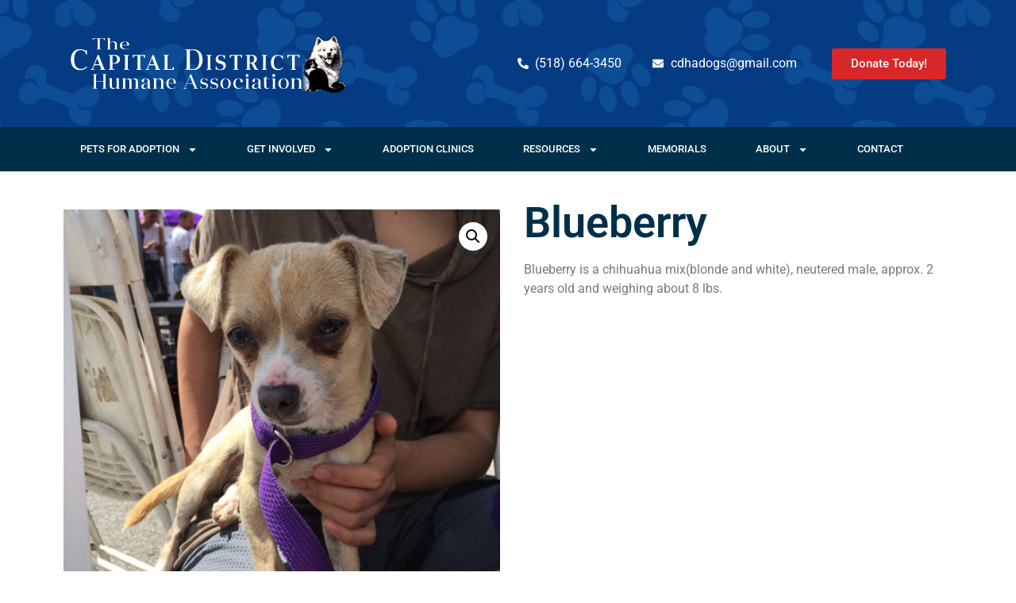

--- FILE ---
content_type: text/html; charset=UTF-8
request_url: https://cdha.net/pets/blueberry/
body_size: 15991
content:
<!doctype html><html lang="en-US"><head><meta charset="UTF-8"><meta name="viewport" content="width=device-width, initial-scale=1"><link rel="profile" href="https://gmpg.org/xfn/11"> <script>var et_site_url='https://cdha.net';var et_post_id='2844';function et_core_page_resource_fallback(a,b){"undefined"===typeof b&&(b=a.sheet.cssRules&&0===a.sheet.cssRules.length);b&&(a.onerror=null,a.onload=null,a.href?a.href=et_site_url+"/?et_core_page_resource="+a.id+et_post_id:a.src&&(a.src=et_site_url+"/?et_core_page_resource="+a.id+et_post_id))}</script><meta name='robots' content='index, follow, max-image-preview:large, max-snippet:-1, max-video-preview:-1' /><link media="all" href="https://cdha.net/wp-content/cache/autoptimize/css/autoptimize_0ecfb0508cfad814433710caa32557f5.css" rel="stylesheet"><link media="only screen and (max-width: 768px)" href="https://cdha.net/wp-content/cache/autoptimize/css/autoptimize_6fe211f8bb15af76999ce9135805d7af.css" rel="stylesheet"><title>Blueberry - Capital District Humane Association</title><link rel="canonical" href="https://cdha.net/pets/blueberry/" /><meta property="og:locale" content="en_US" /><meta property="og:type" content="article" /><meta property="og:title" content="Blueberry - Capital District Humane Association" /><meta property="og:description" content="Blueberry is a chihuahua mix, neutered male, approx. 2 years old and weighing about 8 lbs." /><meta property="og:url" content="https://cdha.net/pets/blueberry/" /><meta property="og:site_name" content="Capital District Humane Association" /><meta property="article:publisher" content="https://www.facebook.com/cdhadogs/" /><meta property="article:modified_time" content="2019-07-05T16:24:38+00:00" /><meta property="og:image" content="https://cdha.net/wp-content/uploads/2019/06/Blueberry_3443.jpg" /><meta property="og:image:width" content="1200" /><meta property="og:image:height" content="1200" /><meta property="og:image:type" content="image/jpeg" /><meta name="twitter:card" content="summary_large_image" /><meta name="twitter:site" content="@CDHAadoptdogs" /> <script type="application/ld+json" class="yoast-schema-graph">{"@context":"https://schema.org","@graph":[{"@type":"WebPage","@id":"https://cdha.net/pets/blueberry/","url":"https://cdha.net/pets/blueberry/","name":"Blueberry - Capital District Humane Association","isPartOf":{"@id":"https://cdha.net/#website"},"primaryImageOfPage":{"@id":"https://cdha.net/pets/blueberry/#primaryimage"},"image":{"@id":"https://cdha.net/pets/blueberry/#primaryimage"},"thumbnailUrl":"https://cdha.net/wp-content/uploads/2019/06/Blueberry_3443.jpg","datePublished":"2019-06-11T12:27:56+00:00","dateModified":"2019-07-05T16:24:38+00:00","breadcrumb":{"@id":"https://cdha.net/pets/blueberry/#breadcrumb"},"inLanguage":"en-US","potentialAction":[{"@type":"ReadAction","target":["https://cdha.net/pets/blueberry/"]}]},{"@type":"ImageObject","inLanguage":"en-US","@id":"https://cdha.net/pets/blueberry/#primaryimage","url":"https://cdha.net/wp-content/uploads/2019/06/Blueberry_3443.jpg","contentUrl":"https://cdha.net/wp-content/uploads/2019/06/Blueberry_3443.jpg","width":1200,"height":1200},{"@type":"BreadcrumbList","@id":"https://cdha.net/pets/blueberry/#breadcrumb","itemListElement":[{"@type":"ListItem","position":1,"name":"Home","item":"https://cdha.net/"},{"@type":"ListItem","position":2,"name":"Pets","item":"https://cdha.net/shop/"},{"@type":"ListItem","position":3,"name":"Blueberry"}]},{"@type":"WebSite","@id":"https://cdha.net/#website","url":"https://cdha.net/","name":"Capital District Humane Association","description":"For the Love of Animals","publisher":{"@id":"https://cdha.net/#organization"},"potentialAction":[{"@type":"SearchAction","target":{"@type":"EntryPoint","urlTemplate":"https://cdha.net/?s={search_term_string}"},"query-input":{"@type":"PropertyValueSpecification","valueRequired":true,"valueName":"search_term_string"}}],"inLanguage":"en-US"},{"@type":"Organization","@id":"https://cdha.net/#organization","name":"Capital District Humane Association","url":"https://cdha.net/","logo":{"@type":"ImageObject","inLanguage":"en-US","@id":"https://cdha.net/#/schema/logo/image/","url":"https://cdha.net/wp-content/uploads/2017/06/cdha-logo.jpg","contentUrl":"https://cdha.net/wp-content/uploads/2017/06/cdha-logo.jpg","width":218,"height":318,"caption":"Capital District Humane Association"},"image":{"@id":"https://cdha.net/#/schema/logo/image/"},"sameAs":["https://www.facebook.com/cdhadogs/","https://x.com/CDHAadoptdogs"]}]}</script> <link rel="alternate" type="application/rss+xml" title="Capital District Humane Association &raquo; Feed" href="https://cdha.net/feed/" /><link rel="alternate" type="application/rss+xml" title="Capital District Humane Association &raquo; Comments Feed" href="https://cdha.net/comments/feed/" /><link rel="alternate" type="text/calendar" title="Capital District Humane Association &raquo; iCal Feed" href="https://cdha.net/events/?ical=1" />  <script src="//www.googletagmanager.com/gtag/js?id=G-5G7KW4KHQ7"  data-cfasync="false" data-wpfc-render="false" async></script> <script data-cfasync="false" data-wpfc-render="false">var mi_version = '9.9.0';
				var mi_track_user = true;
				var mi_no_track_reason = '';
								var MonsterInsightsDefaultLocations = {"page_location":"https:\/\/cdha.net\/pets\/blueberry\/"};
								if ( typeof MonsterInsightsPrivacyGuardFilter === 'function' ) {
					var MonsterInsightsLocations = (typeof MonsterInsightsExcludeQuery === 'object') ? MonsterInsightsPrivacyGuardFilter( MonsterInsightsExcludeQuery ) : MonsterInsightsPrivacyGuardFilter( MonsterInsightsDefaultLocations );
				} else {
					var MonsterInsightsLocations = (typeof MonsterInsightsExcludeQuery === 'object') ? MonsterInsightsExcludeQuery : MonsterInsightsDefaultLocations;
				}

								var disableStrs = [
										'ga-disable-G-5G7KW4KHQ7',
									];

				/* Function to detect opted out users */
				function __gtagTrackerIsOptedOut() {
					for (var index = 0; index < disableStrs.length; index++) {
						if (document.cookie.indexOf(disableStrs[index] + '=true') > -1) {
							return true;
						}
					}

					return false;
				}

				/* Disable tracking if the opt-out cookie exists. */
				if (__gtagTrackerIsOptedOut()) {
					for (var index = 0; index < disableStrs.length; index++) {
						window[disableStrs[index]] = true;
					}
				}

				/* Opt-out function */
				function __gtagTrackerOptout() {
					for (var index = 0; index < disableStrs.length; index++) {
						document.cookie = disableStrs[index] + '=true; expires=Thu, 31 Dec 2099 23:59:59 UTC; path=/';
						window[disableStrs[index]] = true;
					}
				}

				if ('undefined' === typeof gaOptout) {
					function gaOptout() {
						__gtagTrackerOptout();
					}
				}
								window.dataLayer = window.dataLayer || [];

				window.MonsterInsightsDualTracker = {
					helpers: {},
					trackers: {},
				};
				if (mi_track_user) {
					function __gtagDataLayer() {
						dataLayer.push(arguments);
					}

					function __gtagTracker(type, name, parameters) {
						if (!parameters) {
							parameters = {};
						}

						if (parameters.send_to) {
							__gtagDataLayer.apply(null, arguments);
							return;
						}

						if (type === 'event') {
														parameters.send_to = monsterinsights_frontend.v4_id;
							var hookName = name;
							if (typeof parameters['event_category'] !== 'undefined') {
								hookName = parameters['event_category'] + ':' + name;
							}

							if (typeof MonsterInsightsDualTracker.trackers[hookName] !== 'undefined') {
								MonsterInsightsDualTracker.trackers[hookName](parameters);
							} else {
								__gtagDataLayer('event', name, parameters);
							}
							
						} else {
							__gtagDataLayer.apply(null, arguments);
						}
					}

					__gtagTracker('js', new Date());
					__gtagTracker('set', {
						'developer_id.dZGIzZG': true,
											});
					if ( MonsterInsightsLocations.page_location ) {
						__gtagTracker('set', MonsterInsightsLocations);
					}
										__gtagTracker('config', 'G-5G7KW4KHQ7', {"forceSSL":"true"} );
										window.gtag = __gtagTracker;										(function () {
						/* https://developers.google.com/analytics/devguides/collection/analyticsjs/ */
						/* ga and __gaTracker compatibility shim. */
						var noopfn = function () {
							return null;
						};
						var newtracker = function () {
							return new Tracker();
						};
						var Tracker = function () {
							return null;
						};
						var p = Tracker.prototype;
						p.get = noopfn;
						p.set = noopfn;
						p.send = function () {
							var args = Array.prototype.slice.call(arguments);
							args.unshift('send');
							__gaTracker.apply(null, args);
						};
						var __gaTracker = function () {
							var len = arguments.length;
							if (len === 0) {
								return;
							}
							var f = arguments[len - 1];
							if (typeof f !== 'object' || f === null || typeof f.hitCallback !== 'function') {
								if ('send' === arguments[0]) {
									var hitConverted, hitObject = false, action;
									if ('event' === arguments[1]) {
										if ('undefined' !== typeof arguments[3]) {
											hitObject = {
												'eventAction': arguments[3],
												'eventCategory': arguments[2],
												'eventLabel': arguments[4],
												'value': arguments[5] ? arguments[5] : 1,
											}
										}
									}
									if ('pageview' === arguments[1]) {
										if ('undefined' !== typeof arguments[2]) {
											hitObject = {
												'eventAction': 'page_view',
												'page_path': arguments[2],
											}
										}
									}
									if (typeof arguments[2] === 'object') {
										hitObject = arguments[2];
									}
									if (typeof arguments[5] === 'object') {
										Object.assign(hitObject, arguments[5]);
									}
									if ('undefined' !== typeof arguments[1].hitType) {
										hitObject = arguments[1];
										if ('pageview' === hitObject.hitType) {
											hitObject.eventAction = 'page_view';
										}
									}
									if (hitObject) {
										action = 'timing' === arguments[1].hitType ? 'timing_complete' : hitObject.eventAction;
										hitConverted = mapArgs(hitObject);
										__gtagTracker('event', action, hitConverted);
									}
								}
								return;
							}

							function mapArgs(args) {
								var arg, hit = {};
								var gaMap = {
									'eventCategory': 'event_category',
									'eventAction': 'event_action',
									'eventLabel': 'event_label',
									'eventValue': 'event_value',
									'nonInteraction': 'non_interaction',
									'timingCategory': 'event_category',
									'timingVar': 'name',
									'timingValue': 'value',
									'timingLabel': 'event_label',
									'page': 'page_path',
									'location': 'page_location',
									'title': 'page_title',
									'referrer' : 'page_referrer',
								};
								for (arg in args) {
																		if (!(!args.hasOwnProperty(arg) || !gaMap.hasOwnProperty(arg))) {
										hit[gaMap[arg]] = args[arg];
									} else {
										hit[arg] = args[arg];
									}
								}
								return hit;
							}

							try {
								f.hitCallback();
							} catch (ex) {
							}
						};
						__gaTracker.create = newtracker;
						__gaTracker.getByName = newtracker;
						__gaTracker.getAll = function () {
							return [];
						};
						__gaTracker.remove = noopfn;
						__gaTracker.loaded = true;
						window['__gaTracker'] = __gaTracker;
					})();
									} else {
										console.log("");
					(function () {
						function __gtagTracker() {
							return null;
						}

						window['__gtagTracker'] = __gtagTracker;
						window['gtag'] = __gtagTracker;
					})();
									}</script>  <script>window._wpemojiSettings = {"baseUrl":"https:\/\/s.w.org\/images\/core\/emoji\/15.0.3\/72x72\/","ext":".png","svgUrl":"https:\/\/s.w.org\/images\/core\/emoji\/15.0.3\/svg\/","svgExt":".svg","source":{"concatemoji":"https:\/\/cdha.net\/wp-includes\/js\/wp-emoji-release.min.js?ver=6.7.4"}};
/*! This file is auto-generated */
!function(i,n){var o,s,e;function c(e){try{var t={supportTests:e,timestamp:(new Date).valueOf()};sessionStorage.setItem(o,JSON.stringify(t))}catch(e){}}function p(e,t,n){e.clearRect(0,0,e.canvas.width,e.canvas.height),e.fillText(t,0,0);var t=new Uint32Array(e.getImageData(0,0,e.canvas.width,e.canvas.height).data),r=(e.clearRect(0,0,e.canvas.width,e.canvas.height),e.fillText(n,0,0),new Uint32Array(e.getImageData(0,0,e.canvas.width,e.canvas.height).data));return t.every(function(e,t){return e===r[t]})}function u(e,t,n){switch(t){case"flag":return n(e,"\ud83c\udff3\ufe0f\u200d\u26a7\ufe0f","\ud83c\udff3\ufe0f\u200b\u26a7\ufe0f")?!1:!n(e,"\ud83c\uddfa\ud83c\uddf3","\ud83c\uddfa\u200b\ud83c\uddf3")&&!n(e,"\ud83c\udff4\udb40\udc67\udb40\udc62\udb40\udc65\udb40\udc6e\udb40\udc67\udb40\udc7f","\ud83c\udff4\u200b\udb40\udc67\u200b\udb40\udc62\u200b\udb40\udc65\u200b\udb40\udc6e\u200b\udb40\udc67\u200b\udb40\udc7f");case"emoji":return!n(e,"\ud83d\udc26\u200d\u2b1b","\ud83d\udc26\u200b\u2b1b")}return!1}function f(e,t,n){var r="undefined"!=typeof WorkerGlobalScope&&self instanceof WorkerGlobalScope?new OffscreenCanvas(300,150):i.createElement("canvas"),a=r.getContext("2d",{willReadFrequently:!0}),o=(a.textBaseline="top",a.font="600 32px Arial",{});return e.forEach(function(e){o[e]=t(a,e,n)}),o}function t(e){var t=i.createElement("script");t.src=e,t.defer=!0,i.head.appendChild(t)}"undefined"!=typeof Promise&&(o="wpEmojiSettingsSupports",s=["flag","emoji"],n.supports={everything:!0,everythingExceptFlag:!0},e=new Promise(function(e){i.addEventListener("DOMContentLoaded",e,{once:!0})}),new Promise(function(t){var n=function(){try{var e=JSON.parse(sessionStorage.getItem(o));if("object"==typeof e&&"number"==typeof e.timestamp&&(new Date).valueOf()<e.timestamp+604800&&"object"==typeof e.supportTests)return e.supportTests}catch(e){}return null}();if(!n){if("undefined"!=typeof Worker&&"undefined"!=typeof OffscreenCanvas&&"undefined"!=typeof URL&&URL.createObjectURL&&"undefined"!=typeof Blob)try{var e="postMessage("+f.toString()+"("+[JSON.stringify(s),u.toString(),p.toString()].join(",")+"));",r=new Blob([e],{type:"text/javascript"}),a=new Worker(URL.createObjectURL(r),{name:"wpTestEmojiSupports"});return void(a.onmessage=function(e){c(n=e.data),a.terminate(),t(n)})}catch(e){}c(n=f(s,u,p))}t(n)}).then(function(e){for(var t in e)n.supports[t]=e[t],n.supports.everything=n.supports.everything&&n.supports[t],"flag"!==t&&(n.supports.everythingExceptFlag=n.supports.everythingExceptFlag&&n.supports[t]);n.supports.everythingExceptFlag=n.supports.everythingExceptFlag&&!n.supports.flag,n.DOMReady=!1,n.readyCallback=function(){n.DOMReady=!0}}).then(function(){return e}).then(function(){var e;n.supports.everything||(n.readyCallback(),(e=n.source||{}).concatemoji?t(e.concatemoji):e.wpemoji&&e.twemoji&&(t(e.twemoji),t(e.wpemoji)))}))}((window,document),window._wpemojiSettings);</script> <script data-cfasync="false" data-wpfc-render="false" id='monsterinsights-frontend-script-js-extra'>var monsterinsights_frontend = {"js_events_tracking":"true","download_extensions":"doc,pdf,ppt,zip,xls,docx,pptx,xlsx","inbound_paths":"[]","home_url":"https:\/\/cdha.net","hash_tracking":"false","v4_id":"G-5G7KW4KHQ7"};</script> <script src="https://cdha.net/wp-includes/js/jquery/jquery.min.js?ver=3.7.1" id="jquery-core-js"></script> <script id="wc-add-to-cart-js-extra">var wc_add_to_cart_params = {"ajax_url":"\/wp-admin\/admin-ajax.php","wc_ajax_url":"\/?wc-ajax=%%endpoint%%","i18n_view_cart":"View cart","cart_url":"https:\/\/cdha.net","is_cart":"","cart_redirect_after_add":"no"};</script> <script id="wc-single-product-js-extra">var wc_single_product_params = {"i18n_required_rating_text":"Please select a rating","i18n_rating_options":["1 of 5 stars","2 of 5 stars","3 of 5 stars","4 of 5 stars","5 of 5 stars"],"i18n_product_gallery_trigger_text":"View full-screen image gallery","review_rating_required":"yes","flexslider":{"rtl":false,"animation":"slide","smoothHeight":true,"directionNav":false,"controlNav":"thumbnails","slideshow":false,"animationSpeed":500,"animationLoop":false,"allowOneSlide":false},"zoom_enabled":"1","zoom_options":[],"photoswipe_enabled":"1","photoswipe_options":{"shareEl":false,"closeOnScroll":false,"history":false,"hideAnimationDuration":0,"showAnimationDuration":0},"flexslider_enabled":"1"};</script> <script id="woocommerce-js-extra">var woocommerce_params = {"ajax_url":"\/wp-admin\/admin-ajax.php","wc_ajax_url":"\/?wc-ajax=%%endpoint%%","i18n_password_show":"Show password","i18n_password_hide":"Hide password"};</script> <link rel="https://api.w.org/" href="https://cdha.net/wp-json/" /><link rel="alternate" title="JSON" type="application/json" href="https://cdha.net/wp-json/wp/v2/product/2844" /><link rel="EditURI" type="application/rsd+xml" title="RSD" href="https://cdha.net/xmlrpc.php?rsd" /><meta name="generator" content="WordPress 6.7.4" /><meta name="generator" content="WooCommerce 10.3.7" /><link rel='shortlink' href='https://cdha.net/?p=2844' /><link rel="alternate" title="oEmbed (JSON)" type="application/json+oembed" href="https://cdha.net/wp-json/oembed/1.0/embed?url=https%3A%2F%2Fcdha.net%2Fpets%2Fblueberry%2F" /><link rel="alternate" title="oEmbed (XML)" type="text/xml+oembed" href="https://cdha.net/wp-json/oembed/1.0/embed?url=https%3A%2F%2Fcdha.net%2Fpets%2Fblueberry%2F&#038;format=xml" /><meta name="tec-api-version" content="v1"><meta name="tec-api-origin" content="https://cdha.net"><link rel="alternate" href="https://cdha.net/wp-json/tribe/events/v1/" /><link rel="preload" href="https://cdha.net/wp-content/plugins/bloom/core/admin/fonts/modules.ttf" as="font" crossorigin="anonymous"><meta name="description" content="Blueberry is a chihuahua mix, neutered male, approx. 2 years old and weighing about 8 lbs."> <noscript><style>.woocommerce-product-gallery{ opacity: 1 !important; }</style></noscript><meta name="generator" content="Elementor 3.33.2; features: e_font_icon_svg, additional_custom_breakpoints; settings: css_print_method-external, google_font-enabled, font_display-swap"></head><body data-rsssl=1 class="product-template-default single single-product postid-2844 wp-custom-logo theme-hello-elementor woocommerce woocommerce-page woocommerce-no-js tribe-no-js et_bloom elementor-default elementor-template-full-width elementor-kit-7059 elementor-page-7139"> <a class="skip-link screen-reader-text" href="#content">Skip to content</a><header data-elementor-type="header" data-elementor-id="7060" class="elementor elementor-7060 elementor-location-header" data-elementor-post-type="elementor_library"><section class="elementor-section elementor-top-section elementor-element elementor-element-1d9efac elementor-section-height-min-height elementor-section-content-middle elementor-section-boxed elementor-section-height-default elementor-section-items-middle" data-id="1d9efac" data-element_type="section" data-settings="{&quot;background_background&quot;:&quot;classic&quot;}"><div class="elementor-container elementor-column-gap-no"><div class="elementor-column elementor-col-50 elementor-top-column elementor-element elementor-element-4278ef75" data-id="4278ef75" data-element_type="column"><div class="elementor-widget-wrap elementor-element-populated"><div class="elementor-element elementor-element-dc9482f elementor-widget elementor-widget-image" data-id="dc9482f" data-element_type="widget" data-widget_type="image.default"><div class="elementor-widget-container"> <a href="https://cdha.net"> <img width="400" height="75" src="https://cdha.net/wp-content/uploads/2017/06/Logo.png" class="attachment-large size-large wp-image-27" alt="" srcset="https://cdha.net/wp-content/uploads/2017/06/Logo.png 400w, https://cdha.net/wp-content/uploads/2017/06/Logo-180x34.png 180w, https://cdha.net/wp-content/uploads/2017/06/Logo-300x56.png 300w" sizes="(max-width: 400px) 100vw, 400px" /> </a></div></div></div></div><div class="elementor-column elementor-col-50 elementor-top-column elementor-element elementor-element-22311c33" data-id="22311c33" data-element_type="column"><div class="elementor-widget-wrap elementor-element-populated"><section class="elementor-section elementor-inner-section elementor-element elementor-element-65c66d75 elementor-hidden-phone elementor-section-boxed elementor-section-height-default elementor-section-height-default" data-id="65c66d75" data-element_type="section"><div class="elementor-container elementor-column-gap-default"><div class="elementor-column elementor-col-33 elementor-inner-column elementor-element elementor-element-15d10c54" data-id="15d10c54" data-element_type="column"><div class="elementor-widget-wrap elementor-element-populated"><div class="elementor-element elementor-element-378366c elementor-icon-list--layout-traditional elementor-list-item-link-full_width elementor-widget elementor-widget-icon-list" data-id="378366c" data-element_type="widget" data-widget_type="icon-list.default"><div class="elementor-widget-container"><ul class="elementor-icon-list-items"><li class="elementor-icon-list-item"> <span class="elementor-icon-list-icon"> <svg aria-hidden="true" class="e-font-icon-svg e-fas-phone-alt" viewBox="0 0 512 512" xmlns="http://www.w3.org/2000/svg"><path d="M497.39 361.8l-112-48a24 24 0 0 0-28 6.9l-49.6 60.6A370.66 370.66 0 0 1 130.6 204.11l60.6-49.6a23.94 23.94 0 0 0 6.9-28l-48-112A24.16 24.16 0 0 0 122.6.61l-104 24A24 24 0 0 0 0 48c0 256.5 207.9 464 464 464a24 24 0 0 0 23.4-18.6l24-104a24.29 24.29 0 0 0-14.01-27.6z"></path></svg> </span> <span class="elementor-icon-list-text">(518) 664-3450 </span></li></ul></div></div></div></div><div class="elementor-column elementor-col-33 elementor-inner-column elementor-element elementor-element-4c2544e0" data-id="4c2544e0" data-element_type="column"><div class="elementor-widget-wrap elementor-element-populated"><div class="elementor-element elementor-element-2d3f24d elementor-icon-list--layout-traditional elementor-list-item-link-full_width elementor-widget elementor-widget-icon-list" data-id="2d3f24d" data-element_type="widget" data-widget_type="icon-list.default"><div class="elementor-widget-container"><ul class="elementor-icon-list-items"><li class="elementor-icon-list-item"> <a href="mailto:cdhadogs@gmail.com"> <span class="elementor-icon-list-icon"> <svg aria-hidden="true" class="e-font-icon-svg e-fas-envelope" viewBox="0 0 512 512" xmlns="http://www.w3.org/2000/svg"><path d="M502.3 190.8c3.9-3.1 9.7-.2 9.7 4.7V400c0 26.5-21.5 48-48 48H48c-26.5 0-48-21.5-48-48V195.6c0-5 5.7-7.8 9.7-4.7 22.4 17.4 52.1 39.5 154.1 113.6 21.1 15.4 56.7 47.8 92.2 47.6 35.7.3 72-32.8 92.3-47.6 102-74.1 131.6-96.3 154-113.7zM256 320c23.2.4 56.6-29.2 73.4-41.4 132.7-96.3 142.8-104.7 173.4-128.7 5.8-4.5 9.2-11.5 9.2-18.9v-19c0-26.5-21.5-48-48-48H48C21.5 64 0 85.5 0 112v19c0 7.4 3.4 14.3 9.2 18.9 30.6 23.9 40.7 32.4 173.4 128.7 16.8 12.2 50.2 41.8 73.4 41.4z"></path></svg> </span> <span class="elementor-icon-list-text">cdhadogs@gmail.com</span> </a></li></ul></div></div></div></div><div class="elementor-column elementor-col-33 elementor-inner-column elementor-element elementor-element-22d93b4a" data-id="22d93b4a" data-element_type="column"><div class="elementor-widget-wrap elementor-element-populated"><div class="elementor-element elementor-element-3b1981d elementor-align-right elementor-widget__width-initial elementor-widget elementor-widget-button" data-id="3b1981d" data-element_type="widget" data-widget_type="button.default"><div class="elementor-widget-container"><div class="elementor-button-wrapper"> <a class="elementor-button elementor-button-link elementor-size-sm" href="https://cdha.net/get-involved/donate/"> <span class="elementor-button-content-wrapper"> <span class="elementor-button-text">Donate Today!</span> </span> </a></div></div></div></div></div></div></section></div></div></div></section><nav class="elementor-section elementor-top-section elementor-element elementor-element-8f7c3ae elementor-section-content-middle elementor-section-boxed elementor-section-height-default elementor-section-height-default" data-id="8f7c3ae" data-element_type="section" data-settings="{&quot;background_background&quot;:&quot;classic&quot;}"><div class="elementor-container elementor-column-gap-no"><div class="elementor-column elementor-col-100 elementor-top-column elementor-element elementor-element-54e49dde" data-id="54e49dde" data-element_type="column"><div class="elementor-widget-wrap elementor-element-populated"><div class="elementor-element elementor-element-3f9647a7 elementor-nav-menu--stretch elementor-nav-menu--dropdown-tablet elementor-nav-menu__text-align-aside elementor-nav-menu--toggle elementor-nav-menu--burger elementor-widget elementor-widget-nav-menu" data-id="3f9647a7" data-element_type="widget" data-settings="{&quot;full_width&quot;:&quot;stretch&quot;,&quot;layout&quot;:&quot;horizontal&quot;,&quot;submenu_icon&quot;:{&quot;value&quot;:&quot;&lt;svg class=\&quot;e-font-icon-svg e-fas-caret-down\&quot; viewBox=\&quot;0 0 320 512\&quot; xmlns=\&quot;http:\/\/www.w3.org\/2000\/svg\&quot;&gt;&lt;path d=\&quot;M31.3 192h257.3c17.8 0 26.7 21.5 14.1 34.1L174.1 354.8c-7.8 7.8-20.5 7.8-28.3 0L17.2 226.1C4.6 213.5 13.5 192 31.3 192z\&quot;&gt;&lt;\/path&gt;&lt;\/svg&gt;&quot;,&quot;library&quot;:&quot;fa-solid&quot;},&quot;toggle&quot;:&quot;burger&quot;}" data-widget_type="nav-menu.default"><div class="elementor-widget-container"><nav aria-label="Menu" class="elementor-nav-menu--main elementor-nav-menu__container elementor-nav-menu--layout-horizontal e--pointer-background e--animation-fade"><ul id="menu-1-3f9647a7" class="elementor-nav-menu"><li class="menu-item menu-item-type-custom menu-item-object-custom menu-item-has-children menu-item-4816"><a href="https://cdha.net/pet-categories/dogs/available/" class="elementor-item">Pets For Adoption</a><ul class="sub-menu elementor-nav-menu--dropdown"><li class="menu-item menu-item-type-custom menu-item-object-custom menu-item-2468"><a href="https://cdha.net/pet-categories/dogs/available/" class="elementor-sub-item">Available for Adoption</a></li><li class="menu-item menu-item-type-custom menu-item-object-custom menu-item-2466"><a href="https://cdha.net/pet-categories/dogs/pending/" class="elementor-sub-item">Pending Adoption</a></li><li class="menu-item menu-item-type-custom menu-item-object-custom menu-item-7698"><a href="https://cdha.net/pet-categories/dogs/adopted/" class="elementor-sub-item">Previously Adopted</a></li><li class="menu-item menu-item-type-post_type menu-item-object-page menu-item-250"><a href="https://cdha.net/pets-for-adoption/adoption-application/" class="elementor-sub-item">Adoption Application</a></li></ul></li><li class="menu-item menu-item-type-post_type menu-item-object-page menu-item-has-children menu-item-52"><a href="https://cdha.net/get-involved/" class="elementor-item">Get Involved</a><ul class="sub-menu elementor-nav-menu--dropdown"><li class="menu-item menu-item-type-post_type menu-item-object-page menu-item-53"><a href="https://cdha.net/get-involved/donate/" class="elementor-sub-item">Donate</a></li><li class="menu-item menu-item-type-post_type menu-item-object-page menu-item-54"><a href="https://cdha.net/get-involved/foster-an-animal/" class="elementor-sub-item">Foster an Animal</a></li><li class="menu-item menu-item-type-post_type menu-item-object-page menu-item-55"><a href="https://cdha.net/get-involved/sefa-and-united-way-campaigns/" class="elementor-sub-item">SEFA and United Way Campaigns</a></li><li class="menu-item menu-item-type-post_type menu-item-object-page menu-item-56"><a href="https://cdha.net/get-involved/volunteer/" class="elementor-sub-item">Volunteer</a></li><li class="menu-item menu-item-type-post_type menu-item-object-page menu-item-57"><a href="https://cdha.net/get-involved/wish-list/" class="elementor-sub-item">Wish List</a></li></ul></li><li class="menu-item menu-item-type-post_type menu-item-object-page menu-item-97"><a href="https://cdha.net/events/" class="elementor-item">Adoption Clinics</a></li><li class="menu-item menu-item-type-post_type menu-item-object-page menu-item-has-children menu-item-175"><a href="https://cdha.net/pet-resources/" class="elementor-item">Resources</a><ul class="sub-menu elementor-nav-menu--dropdown"><li class="menu-item menu-item-type-post_type menu-item-object-page menu-item-188"><a href="https://cdha.net/pet-resources/pet-friendly-assisted-living/" class="elementor-sub-item">Pet Friendly Assisted Living</a></li><li class="menu-item menu-item-type-post_type menu-item-object-page menu-item-187"><a href="https://cdha.net/pet-resources/surrendering-an-animal/" class="elementor-sub-item">Surrendering an Animal</a></li><li class="menu-item menu-item-type-post_type menu-item-object-page menu-item-186"><a href="https://cdha.net/pet-resources/spay-neuter-information/" class="elementor-sub-item">Spay / Neuter Information</a></li><li class="menu-item menu-item-type-post_type menu-item-object-page menu-item-185"><a href="https://cdha.net/pet-resources/local-animal-shelters/" class="elementor-sub-item">Local Animal Shelters</a></li><li class="menu-item menu-item-type-post_type menu-item-object-page menu-item-184"><a href="https://cdha.net/pet-resources/animal-neglect-and-cruelty/" class="elementor-sub-item">Animal Neglect and Cruelty</a></li><li class="menu-item menu-item-type-post_type menu-item-object-page menu-item-183"><a href="https://cdha.net/pet-resources/pet-dealer-complaints/" class="elementor-sub-item">Pet Dealer Complaints</a></li><li class="menu-item menu-item-type-post_type menu-item-object-page menu-item-182"><a href="https://cdha.net/pet-resources/kennel-clubs/" class="elementor-sub-item">Kennel Clubs</a></li><li class="menu-item menu-item-type-post_type menu-item-object-page menu-item-181"><a href="https://cdha.net/pet-resources/pet-allergies/" class="elementor-sub-item">Pet Allergies</a></li><li class="menu-item menu-item-type-post_type menu-item-object-page menu-item-180"><a href="https://cdha.net/pet-resources/fitter-critter-brochure/" class="elementor-sub-item">Fitter Critter Brochure</a></li><li class="menu-item menu-item-type-post_type menu-item-object-page menu-item-179"><a href="https://cdha.net/pet-resources/wildlife-rehabilitators/" class="elementor-sub-item">Wildlife Rehabilitators</a></li><li class="menu-item menu-item-type-post_type menu-item-object-page menu-item-178"><a href="https://cdha.net/pet-resources/disaster-preparedness-animal-supplies-checklist/" class="elementor-sub-item">Disaster Preparedness Animal Supplies Checklist</a></li><li class="menu-item menu-item-type-post_type menu-item-object-page menu-item-177"><a href="https://cdha.net/pet-resources/animal-trainers-behavior-counselors/" class="elementor-sub-item">Animal Trainers / Behavior Counselors</a></li><li class="menu-item menu-item-type-post_type menu-item-object-page menu-item-176"><a href="https://cdha.net/pet-resources/dog-boarding/" class="elementor-sub-item">Dog Boarding</a></li></ul></li><li class="menu-item menu-item-type-post_type menu-item-object-page menu-item-127"><a href="https://cdha.net/memorials-and-tributes/" class="elementor-item">Memorials</a></li><li class="menu-item menu-item-type-post_type menu-item-object-page menu-item-has-children menu-item-48"><a href="https://cdha.net/about/" class="elementor-item">About</a><ul class="sub-menu elementor-nav-menu--dropdown"><li class="menu-item menu-item-type-post_type menu-item-object-page menu-item-49"><a href="https://cdha.net/about/about-cdha/" class="elementor-sub-item">About CDHA</a></li><li class="menu-item menu-item-type-post_type menu-item-object-page menu-item-3429"><a href="https://cdha.net/newsletter/" class="elementor-sub-item">Annual Newsletter</a></li><li class="menu-item menu-item-type-post_type menu-item-object-page menu-item-50"><a href="https://cdha.net/about/success-stories/" class="elementor-sub-item">Success Stories</a></li></ul></li><li class="menu-item menu-item-type-post_type menu-item-object-page menu-item-51"><a href="https://cdha.net/contact/" class="elementor-item">Contact</a></li></ul></nav><div class="elementor-menu-toggle" role="button" tabindex="0" aria-label="Menu Toggle" aria-expanded="false"> <svg aria-hidden="true" role="presentation" class="elementor-menu-toggle__icon--open e-font-icon-svg e-eicon-menu-bar" viewBox="0 0 1000 1000" xmlns="http://www.w3.org/2000/svg"><path d="M104 333H896C929 333 958 304 958 271S929 208 896 208H104C71 208 42 237 42 271S71 333 104 333ZM104 583H896C929 583 958 554 958 521S929 458 896 458H104C71 458 42 487 42 521S71 583 104 583ZM104 833H896C929 833 958 804 958 771S929 708 896 708H104C71 708 42 737 42 771S71 833 104 833Z"></path></svg><svg aria-hidden="true" role="presentation" class="elementor-menu-toggle__icon--close e-font-icon-svg e-eicon-close" viewBox="0 0 1000 1000" xmlns="http://www.w3.org/2000/svg"><path d="M742 167L500 408 258 167C246 154 233 150 217 150 196 150 179 158 167 167 154 179 150 196 150 212 150 229 154 242 171 254L408 500 167 742C138 771 138 800 167 829 196 858 225 858 254 829L496 587 738 829C750 842 767 846 783 846 800 846 817 842 829 829 842 817 846 804 846 783 846 767 842 750 829 737L588 500 833 258C863 229 863 200 833 171 804 137 775 137 742 167Z"></path></svg></div><nav class="elementor-nav-menu--dropdown elementor-nav-menu__container" aria-hidden="true"><ul id="menu-2-3f9647a7" class="elementor-nav-menu"><li class="menu-item menu-item-type-custom menu-item-object-custom menu-item-has-children menu-item-4816"><a href="https://cdha.net/pet-categories/dogs/available/" class="elementor-item" tabindex="-1">Pets For Adoption</a><ul class="sub-menu elementor-nav-menu--dropdown"><li class="menu-item menu-item-type-custom menu-item-object-custom menu-item-2468"><a href="https://cdha.net/pet-categories/dogs/available/" class="elementor-sub-item" tabindex="-1">Available for Adoption</a></li><li class="menu-item menu-item-type-custom menu-item-object-custom menu-item-2466"><a href="https://cdha.net/pet-categories/dogs/pending/" class="elementor-sub-item" tabindex="-1">Pending Adoption</a></li><li class="menu-item menu-item-type-custom menu-item-object-custom menu-item-7698"><a href="https://cdha.net/pet-categories/dogs/adopted/" class="elementor-sub-item" tabindex="-1">Previously Adopted</a></li><li class="menu-item menu-item-type-post_type menu-item-object-page menu-item-250"><a href="https://cdha.net/pets-for-adoption/adoption-application/" class="elementor-sub-item" tabindex="-1">Adoption Application</a></li></ul></li><li class="menu-item menu-item-type-post_type menu-item-object-page menu-item-has-children menu-item-52"><a href="https://cdha.net/get-involved/" class="elementor-item" tabindex="-1">Get Involved</a><ul class="sub-menu elementor-nav-menu--dropdown"><li class="menu-item menu-item-type-post_type menu-item-object-page menu-item-53"><a href="https://cdha.net/get-involved/donate/" class="elementor-sub-item" tabindex="-1">Donate</a></li><li class="menu-item menu-item-type-post_type menu-item-object-page menu-item-54"><a href="https://cdha.net/get-involved/foster-an-animal/" class="elementor-sub-item" tabindex="-1">Foster an Animal</a></li><li class="menu-item menu-item-type-post_type menu-item-object-page menu-item-55"><a href="https://cdha.net/get-involved/sefa-and-united-way-campaigns/" class="elementor-sub-item" tabindex="-1">SEFA and United Way Campaigns</a></li><li class="menu-item menu-item-type-post_type menu-item-object-page menu-item-56"><a href="https://cdha.net/get-involved/volunteer/" class="elementor-sub-item" tabindex="-1">Volunteer</a></li><li class="menu-item menu-item-type-post_type menu-item-object-page menu-item-57"><a href="https://cdha.net/get-involved/wish-list/" class="elementor-sub-item" tabindex="-1">Wish List</a></li></ul></li><li class="menu-item menu-item-type-post_type menu-item-object-page menu-item-97"><a href="https://cdha.net/events/" class="elementor-item" tabindex="-1">Adoption Clinics</a></li><li class="menu-item menu-item-type-post_type menu-item-object-page menu-item-has-children menu-item-175"><a href="https://cdha.net/pet-resources/" class="elementor-item" tabindex="-1">Resources</a><ul class="sub-menu elementor-nav-menu--dropdown"><li class="menu-item menu-item-type-post_type menu-item-object-page menu-item-188"><a href="https://cdha.net/pet-resources/pet-friendly-assisted-living/" class="elementor-sub-item" tabindex="-1">Pet Friendly Assisted Living</a></li><li class="menu-item menu-item-type-post_type menu-item-object-page menu-item-187"><a href="https://cdha.net/pet-resources/surrendering-an-animal/" class="elementor-sub-item" tabindex="-1">Surrendering an Animal</a></li><li class="menu-item menu-item-type-post_type menu-item-object-page menu-item-186"><a href="https://cdha.net/pet-resources/spay-neuter-information/" class="elementor-sub-item" tabindex="-1">Spay / Neuter Information</a></li><li class="menu-item menu-item-type-post_type menu-item-object-page menu-item-185"><a href="https://cdha.net/pet-resources/local-animal-shelters/" class="elementor-sub-item" tabindex="-1">Local Animal Shelters</a></li><li class="menu-item menu-item-type-post_type menu-item-object-page menu-item-184"><a href="https://cdha.net/pet-resources/animal-neglect-and-cruelty/" class="elementor-sub-item" tabindex="-1">Animal Neglect and Cruelty</a></li><li class="menu-item menu-item-type-post_type menu-item-object-page menu-item-183"><a href="https://cdha.net/pet-resources/pet-dealer-complaints/" class="elementor-sub-item" tabindex="-1">Pet Dealer Complaints</a></li><li class="menu-item menu-item-type-post_type menu-item-object-page menu-item-182"><a href="https://cdha.net/pet-resources/kennel-clubs/" class="elementor-sub-item" tabindex="-1">Kennel Clubs</a></li><li class="menu-item menu-item-type-post_type menu-item-object-page menu-item-181"><a href="https://cdha.net/pet-resources/pet-allergies/" class="elementor-sub-item" tabindex="-1">Pet Allergies</a></li><li class="menu-item menu-item-type-post_type menu-item-object-page menu-item-180"><a href="https://cdha.net/pet-resources/fitter-critter-brochure/" class="elementor-sub-item" tabindex="-1">Fitter Critter Brochure</a></li><li class="menu-item menu-item-type-post_type menu-item-object-page menu-item-179"><a href="https://cdha.net/pet-resources/wildlife-rehabilitators/" class="elementor-sub-item" tabindex="-1">Wildlife Rehabilitators</a></li><li class="menu-item menu-item-type-post_type menu-item-object-page menu-item-178"><a href="https://cdha.net/pet-resources/disaster-preparedness-animal-supplies-checklist/" class="elementor-sub-item" tabindex="-1">Disaster Preparedness Animal Supplies Checklist</a></li><li class="menu-item menu-item-type-post_type menu-item-object-page menu-item-177"><a href="https://cdha.net/pet-resources/animal-trainers-behavior-counselors/" class="elementor-sub-item" tabindex="-1">Animal Trainers / Behavior Counselors</a></li><li class="menu-item menu-item-type-post_type menu-item-object-page menu-item-176"><a href="https://cdha.net/pet-resources/dog-boarding/" class="elementor-sub-item" tabindex="-1">Dog Boarding</a></li></ul></li><li class="menu-item menu-item-type-post_type menu-item-object-page menu-item-127"><a href="https://cdha.net/memorials-and-tributes/" class="elementor-item" tabindex="-1">Memorials</a></li><li class="menu-item menu-item-type-post_type menu-item-object-page menu-item-has-children menu-item-48"><a href="https://cdha.net/about/" class="elementor-item" tabindex="-1">About</a><ul class="sub-menu elementor-nav-menu--dropdown"><li class="menu-item menu-item-type-post_type menu-item-object-page menu-item-49"><a href="https://cdha.net/about/about-cdha/" class="elementor-sub-item" tabindex="-1">About CDHA</a></li><li class="menu-item menu-item-type-post_type menu-item-object-page menu-item-3429"><a href="https://cdha.net/newsletter/" class="elementor-sub-item" tabindex="-1">Annual Newsletter</a></li><li class="menu-item menu-item-type-post_type menu-item-object-page menu-item-50"><a href="https://cdha.net/about/success-stories/" class="elementor-sub-item" tabindex="-1">Success Stories</a></li></ul></li><li class="menu-item menu-item-type-post_type menu-item-object-page menu-item-51"><a href="https://cdha.net/contact/" class="elementor-item" tabindex="-1">Contact</a></li></ul></nav></div></div></div></div></div></nav></header><div class="woocommerce-notices-wrapper"></div><div data-elementor-type="product" data-elementor-id="7139" class="elementor elementor-7139 elementor-location-single post-2844 product type-product status-publish has-post-thumbnail product_cat-adopted product_cat-dogs first instock shipping-taxable product-type-simple product" data-elementor-post-type="elementor_library"><section class="elementor-section elementor-top-section elementor-element elementor-element-b7261ee elementor-section-boxed elementor-section-height-default elementor-section-height-default" data-id="b7261ee" data-element_type="section"><div class="elementor-container elementor-column-gap-default"><div class="elementor-column elementor-col-50 elementor-top-column elementor-element elementor-element-32ffce3" data-id="32ffce3" data-element_type="column"><div class="elementor-widget-wrap elementor-element-populated"><div class="elementor-element elementor-element-0d124d1 yes elementor-widget elementor-widget-woocommerce-product-images" data-id="0d124d1" data-element_type="widget" data-widget_type="woocommerce-product-images.default"><div class="elementor-widget-container"><div class="woocommerce-product-gallery woocommerce-product-gallery--with-images woocommerce-product-gallery--columns-4 images" data-columns="4" style="opacity: 0; transition: opacity .25s ease-in-out;"><div class="woocommerce-product-gallery__wrapper"><div data-thumb="https://cdha.net/wp-content/uploads/2019/06/Blueberry_3443-100x100.jpg" data-thumb-alt="Blueberry" data-thumb-srcset="https://cdha.net/wp-content/uploads/2019/06/Blueberry_3443-100x100.jpg 100w, https://cdha.net/wp-content/uploads/2019/06/Blueberry_3443-300x300.jpg 300w, https://cdha.net/wp-content/uploads/2019/06/Blueberry_3443-600x600.jpg 600w, https://cdha.net/wp-content/uploads/2019/06/Blueberry_3443-150x150.jpg 150w, https://cdha.net/wp-content/uploads/2019/06/Blueberry_3443-768x768.jpg 768w, https://cdha.net/wp-content/uploads/2019/06/Blueberry_3443-1024x1024.jpg 1024w, https://cdha.net/wp-content/uploads/2019/06/Blueberry_3443-180x180.jpg 180w, https://cdha.net/wp-content/uploads/2019/06/Blueberry_3443-610x610.jpg 610w, https://cdha.net/wp-content/uploads/2019/06/Blueberry_3443.jpg 1200w"  data-thumb-sizes="(max-width: 100px) 100vw, 100px" class="woocommerce-product-gallery__image"><a href="https://cdha.net/wp-content/uploads/2019/06/Blueberry_3443.jpg"><img fetchpriority="high" width="600" height="600" src="https://cdha.net/wp-content/uploads/2019/06/Blueberry_3443-600x600.jpg" class="wp-post-image" alt="Blueberry" data-caption="" data-src="https://cdha.net/wp-content/uploads/2019/06/Blueberry_3443.jpg" data-large_image="https://cdha.net/wp-content/uploads/2019/06/Blueberry_3443.jpg" data-large_image_width="1200" data-large_image_height="1200" decoding="async" srcset="https://cdha.net/wp-content/uploads/2019/06/Blueberry_3443-600x600.jpg 600w, https://cdha.net/wp-content/uploads/2019/06/Blueberry_3443-300x300.jpg 300w, https://cdha.net/wp-content/uploads/2019/06/Blueberry_3443-100x100.jpg 100w, https://cdha.net/wp-content/uploads/2019/06/Blueberry_3443-150x150.jpg 150w, https://cdha.net/wp-content/uploads/2019/06/Blueberry_3443-768x768.jpg 768w, https://cdha.net/wp-content/uploads/2019/06/Blueberry_3443-1024x1024.jpg 1024w, https://cdha.net/wp-content/uploads/2019/06/Blueberry_3443-180x180.jpg 180w, https://cdha.net/wp-content/uploads/2019/06/Blueberry_3443-610x610.jpg 610w, https://cdha.net/wp-content/uploads/2019/06/Blueberry_3443.jpg 1200w" sizes="(max-width: 600px) 100vw, 600px" /></a></div><div data-thumb="https://cdha.net/wp-content/uploads/2019/06/Blueberry_3442-100x100.jpg" data-thumb-alt="Blueberry - Image 2" data-thumb-srcset="https://cdha.net/wp-content/uploads/2019/06/Blueberry_3442-100x100.jpg 100w, https://cdha.net/wp-content/uploads/2019/06/Blueberry_3442-300x300.jpg 300w, https://cdha.net/wp-content/uploads/2019/06/Blueberry_3442-600x600.jpg 600w, https://cdha.net/wp-content/uploads/2019/06/Blueberry_3442-150x150.jpg 150w, https://cdha.net/wp-content/uploads/2019/06/Blueberry_3442-768x768.jpg 768w, https://cdha.net/wp-content/uploads/2019/06/Blueberry_3442-1024x1024.jpg 1024w, https://cdha.net/wp-content/uploads/2019/06/Blueberry_3442-180x180.jpg 180w, https://cdha.net/wp-content/uploads/2019/06/Blueberry_3442-610x610.jpg 610w, https://cdha.net/wp-content/uploads/2019/06/Blueberry_3442.jpg 1200w"  data-thumb-sizes="(max-width: 100px) 100vw, 100px" class="woocommerce-product-gallery__image"><a href="https://cdha.net/wp-content/uploads/2019/06/Blueberry_3442.jpg"><img width="600" height="600" src="https://cdha.net/wp-content/uploads/2019/06/Blueberry_3442-600x600.jpg" class="" alt="Blueberry - Image 2" data-caption="" data-src="https://cdha.net/wp-content/uploads/2019/06/Blueberry_3442.jpg" data-large_image="https://cdha.net/wp-content/uploads/2019/06/Blueberry_3442.jpg" data-large_image_width="1200" data-large_image_height="1200" decoding="async" srcset="https://cdha.net/wp-content/uploads/2019/06/Blueberry_3442-600x600.jpg 600w, https://cdha.net/wp-content/uploads/2019/06/Blueberry_3442-300x300.jpg 300w, https://cdha.net/wp-content/uploads/2019/06/Blueberry_3442-100x100.jpg 100w, https://cdha.net/wp-content/uploads/2019/06/Blueberry_3442-150x150.jpg 150w, https://cdha.net/wp-content/uploads/2019/06/Blueberry_3442-768x768.jpg 768w, https://cdha.net/wp-content/uploads/2019/06/Blueberry_3442-1024x1024.jpg 1024w, https://cdha.net/wp-content/uploads/2019/06/Blueberry_3442-180x180.jpg 180w, https://cdha.net/wp-content/uploads/2019/06/Blueberry_3442-610x610.jpg 610w, https://cdha.net/wp-content/uploads/2019/06/Blueberry_3442.jpg 1200w" sizes="(max-width: 600px) 100vw, 600px" /></a></div><div data-thumb="https://cdha.net/wp-content/uploads/2019/06/Blueberry-6220035-100x100.jpg" data-thumb-alt="Blueberry - Image 3" data-thumb-srcset="https://cdha.net/wp-content/uploads/2019/06/Blueberry-6220035-100x100.jpg 100w, https://cdha.net/wp-content/uploads/2019/06/Blueberry-6220035-300x300.jpg 300w, https://cdha.net/wp-content/uploads/2019/06/Blueberry-6220035-150x150.jpg 150w, https://cdha.net/wp-content/uploads/2019/06/Blueberry-6220035-600x600.jpg 600w"  data-thumb-sizes="(max-width: 100px) 100vw, 100px" class="woocommerce-product-gallery__image"><a href="https://cdha.net/wp-content/uploads/2019/06/Blueberry-6220035.jpg"><img loading="lazy" width="600" height="870" src="https://cdha.net/wp-content/uploads/2019/06/Blueberry-6220035-600x870.jpg" class="" alt="Blueberry - Image 3" data-caption="" data-src="https://cdha.net/wp-content/uploads/2019/06/Blueberry-6220035.jpg" data-large_image="https://cdha.net/wp-content/uploads/2019/06/Blueberry-6220035.jpg" data-large_image_width="1379" data-large_image_height="2000" decoding="async" srcset="https://cdha.net/wp-content/uploads/2019/06/Blueberry-6220035-600x870.jpg 600w, https://cdha.net/wp-content/uploads/2019/06/Blueberry-6220035-207x300.jpg 207w, https://cdha.net/wp-content/uploads/2019/06/Blueberry-6220035-768x1114.jpg 768w, https://cdha.net/wp-content/uploads/2019/06/Blueberry-6220035-706x1024.jpg 706w, https://cdha.net/wp-content/uploads/2019/06/Blueberry-6220035-124x180.jpg 124w, https://cdha.net/wp-content/uploads/2019/06/Blueberry-6220035-610x885.jpg 610w, https://cdha.net/wp-content/uploads/2019/06/Blueberry-6220035.jpg 1379w" sizes="(max-width: 600px) 100vw, 600px" /></a></div><div data-thumb="https://cdha.net/wp-content/uploads/2019/06/Blueberry-6220037-100x100.jpg" data-thumb-alt="Blueberry - Image 4" data-thumb-srcset="https://cdha.net/wp-content/uploads/2019/06/Blueberry-6220037-100x100.jpg 100w, https://cdha.net/wp-content/uploads/2019/06/Blueberry-6220037-300x300.jpg 300w, https://cdha.net/wp-content/uploads/2019/06/Blueberry-6220037-150x150.jpg 150w, https://cdha.net/wp-content/uploads/2019/06/Blueberry-6220037-600x600.jpg 600w"  data-thumb-sizes="(max-width: 100px) 100vw, 100px" class="woocommerce-product-gallery__image"><a href="https://cdha.net/wp-content/uploads/2019/06/Blueberry-6220037.jpg"><img loading="lazy" width="600" height="1124" src="https://cdha.net/wp-content/uploads/2019/06/Blueberry-6220037-600x1124.jpg" class="" alt="Blueberry - Image 4" data-caption="" data-src="https://cdha.net/wp-content/uploads/2019/06/Blueberry-6220037.jpg" data-large_image="https://cdha.net/wp-content/uploads/2019/06/Blueberry-6220037.jpg" data-large_image_width="1068" data-large_image_height="2000" decoding="async" srcset="https://cdha.net/wp-content/uploads/2019/06/Blueberry-6220037-600x1124.jpg 600w, https://cdha.net/wp-content/uploads/2019/06/Blueberry-6220037-160x300.jpg 160w, https://cdha.net/wp-content/uploads/2019/06/Blueberry-6220037-768x1438.jpg 768w, https://cdha.net/wp-content/uploads/2019/06/Blueberry-6220037-547x1024.jpg 547w, https://cdha.net/wp-content/uploads/2019/06/Blueberry-6220037-96x180.jpg 96w, https://cdha.net/wp-content/uploads/2019/06/Blueberry-6220037-610x1142.jpg 610w, https://cdha.net/wp-content/uploads/2019/06/Blueberry-6220037.jpg 1068w" sizes="(max-width: 600px) 100vw, 600px" /></a></div><div data-thumb="https://cdha.net/wp-content/uploads/2019/06/Blueberry-6220040-100x100.jpg" data-thumb-alt="Blueberry - Image 5" data-thumb-srcset="https://cdha.net/wp-content/uploads/2019/06/Blueberry-6220040-100x100.jpg 100w, https://cdha.net/wp-content/uploads/2019/06/Blueberry-6220040-300x300.jpg 300w, https://cdha.net/wp-content/uploads/2019/06/Blueberry-6220040-150x150.jpg 150w, https://cdha.net/wp-content/uploads/2019/06/Blueberry-6220040-600x600.jpg 600w"  data-thumb-sizes="(max-width: 100px) 100vw, 100px" class="woocommerce-product-gallery__image"><a href="https://cdha.net/wp-content/uploads/2019/06/Blueberry-6220040.jpg"><img loading="lazy" width="600" height="788" src="https://cdha.net/wp-content/uploads/2019/06/Blueberry-6220040-600x788.jpg" class="" alt="Blueberry - Image 5" data-caption="" data-src="https://cdha.net/wp-content/uploads/2019/06/Blueberry-6220040.jpg" data-large_image="https://cdha.net/wp-content/uploads/2019/06/Blueberry-6220040.jpg" data-large_image_width="1523" data-large_image_height="2000" decoding="async" srcset="https://cdha.net/wp-content/uploads/2019/06/Blueberry-6220040-600x788.jpg 600w, https://cdha.net/wp-content/uploads/2019/06/Blueberry-6220040-228x300.jpg 228w, https://cdha.net/wp-content/uploads/2019/06/Blueberry-6220040-768x1009.jpg 768w, https://cdha.net/wp-content/uploads/2019/06/Blueberry-6220040-780x1024.jpg 780w, https://cdha.net/wp-content/uploads/2019/06/Blueberry-6220040-137x180.jpg 137w, https://cdha.net/wp-content/uploads/2019/06/Blueberry-6220040-610x801.jpg 610w, https://cdha.net/wp-content/uploads/2019/06/Blueberry-6220040.jpg 1523w" sizes="(max-width: 600px) 100vw, 600px" /></a></div><div data-thumb="https://cdha.net/wp-content/uploads/2019/06/Blueberry-6220044-100x100.jpg" data-thumb-alt="Blueberry - Image 6" data-thumb-srcset="https://cdha.net/wp-content/uploads/2019/06/Blueberry-6220044-100x100.jpg 100w, https://cdha.net/wp-content/uploads/2019/06/Blueberry-6220044-300x300.jpg 300w, https://cdha.net/wp-content/uploads/2019/06/Blueberry-6220044-150x150.jpg 150w, https://cdha.net/wp-content/uploads/2019/06/Blueberry-6220044-600x600.jpg 600w"  data-thumb-sizes="(max-width: 100px) 100vw, 100px" class="woocommerce-product-gallery__image"><a href="https://cdha.net/wp-content/uploads/2019/06/Blueberry-6220044.jpg"><img loading="lazy" width="600" height="766" src="https://cdha.net/wp-content/uploads/2019/06/Blueberry-6220044-600x766.jpg" class="" alt="Blueberry - Image 6" data-caption="" data-src="https://cdha.net/wp-content/uploads/2019/06/Blueberry-6220044.jpg" data-large_image="https://cdha.net/wp-content/uploads/2019/06/Blueberry-6220044.jpg" data-large_image_width="1567" data-large_image_height="2000" decoding="async" srcset="https://cdha.net/wp-content/uploads/2019/06/Blueberry-6220044-600x766.jpg 600w, https://cdha.net/wp-content/uploads/2019/06/Blueberry-6220044-235x300.jpg 235w, https://cdha.net/wp-content/uploads/2019/06/Blueberry-6220044-768x980.jpg 768w, https://cdha.net/wp-content/uploads/2019/06/Blueberry-6220044-802x1024.jpg 802w, https://cdha.net/wp-content/uploads/2019/06/Blueberry-6220044-141x180.jpg 141w, https://cdha.net/wp-content/uploads/2019/06/Blueberry-6220044-610x779.jpg 610w, https://cdha.net/wp-content/uploads/2019/06/Blueberry-6220044.jpg 1567w" sizes="(max-width: 600px) 100vw, 600px" /></a></div><div data-thumb="https://cdha.net/wp-content/uploads/2019/06/Blueberry-6220047-100x100.jpg" data-thumb-alt="Blueberry - Image 7" data-thumb-srcset="https://cdha.net/wp-content/uploads/2019/06/Blueberry-6220047-100x100.jpg 100w, https://cdha.net/wp-content/uploads/2019/06/Blueberry-6220047-300x300.jpg 300w, https://cdha.net/wp-content/uploads/2019/06/Blueberry-6220047-150x150.jpg 150w, https://cdha.net/wp-content/uploads/2019/06/Blueberry-6220047-600x600.jpg 600w"  data-thumb-sizes="(max-width: 100px) 100vw, 100px" class="woocommerce-product-gallery__image"><a href="https://cdha.net/wp-content/uploads/2019/06/Blueberry-6220047.jpg"><img loading="lazy" width="600" height="552" src="https://cdha.net/wp-content/uploads/2019/06/Blueberry-6220047-600x552.jpg" class="" alt="Blueberry - Image 7" data-caption="" data-src="https://cdha.net/wp-content/uploads/2019/06/Blueberry-6220047.jpg" data-large_image="https://cdha.net/wp-content/uploads/2019/06/Blueberry-6220047.jpg" data-large_image_width="2000" data-large_image_height="1840" decoding="async" srcset="https://cdha.net/wp-content/uploads/2019/06/Blueberry-6220047-600x552.jpg 600w, https://cdha.net/wp-content/uploads/2019/06/Blueberry-6220047-300x276.jpg 300w, https://cdha.net/wp-content/uploads/2019/06/Blueberry-6220047-768x707.jpg 768w, https://cdha.net/wp-content/uploads/2019/06/Blueberry-6220047-1024x942.jpg 1024w, https://cdha.net/wp-content/uploads/2019/06/Blueberry-6220047-180x166.jpg 180w, https://cdha.net/wp-content/uploads/2019/06/Blueberry-6220047-610x561.jpg 610w, https://cdha.net/wp-content/uploads/2019/06/Blueberry-6220047.jpg 2000w" sizes="(max-width: 600px) 100vw, 600px" /></a></div></div></div></div></div></div></div><div class="elementor-column elementor-col-50 elementor-top-column elementor-element elementor-element-1129e85" data-id="1129e85" data-element_type="column"><div class="elementor-widget-wrap elementor-element-populated"><div class="elementor-element elementor-element-501b689 elementor-widget elementor-widget-woocommerce-product-title elementor-page-title elementor-widget-heading" data-id="501b689" data-element_type="widget" data-widget_type="woocommerce-product-title.default"><div class="elementor-widget-container"><h1 class="product_title entry-title elementor-heading-title elementor-size-default">Blueberry</h1></div></div><div class="elementor-element elementor-element-5b06a83 elementor-widget elementor-widget-woocommerce-product-content" data-id="5b06a83" data-element_type="widget" data-widget_type="woocommerce-product-content.default"><div class="elementor-widget-container"><p>Blueberry is a chihuahua mix(blonde and white), neutered male, approx. 2 years old and weighing about 8 lbs.</p></div></div></div></div></div></section></div><div data-elementor-type="footer" data-elementor-id="7116" class="elementor elementor-7116 elementor-location-footer" data-elementor-post-type="elementor_library"><section class="elementor-section elementor-top-section elementor-element elementor-element-50771892 elementor-section-content-middle elementor-section-boxed elementor-section-height-default elementor-section-height-default" data-id="50771892" data-element_type="section" data-settings="{&quot;background_background&quot;:&quot;classic&quot;}"><div class="elementor-container elementor-column-gap-no"><div class="elementor-column elementor-col-33 elementor-top-column elementor-element elementor-element-42582a44" data-id="42582a44" data-element_type="column"><div class="elementor-widget-wrap elementor-element-populated"><div class="elementor-element elementor-element-63efe5a elementor-widget elementor-widget-image" data-id="63efe5a" data-element_type="widget" data-widget_type="image.default"><div class="elementor-widget-container"> <img width="400" height="75" src="https://cdha.net/wp-content/uploads/2017/06/Logo.png" class="attachment-large size-large wp-image-27" alt="" srcset="https://cdha.net/wp-content/uploads/2017/06/Logo.png 400w, https://cdha.net/wp-content/uploads/2017/06/Logo-180x34.png 180w, https://cdha.net/wp-content/uploads/2017/06/Logo-300x56.png 300w" sizes="(max-width: 400px) 100vw, 400px" /></div></div><div class="elementor-element elementor-element-77c275b0 elementor-shape-circle e-grid-align-left e-grid-align-mobile-center elementor-grid-0 elementor-widget elementor-widget-social-icons" data-id="77c275b0" data-element_type="widget" data-widget_type="social-icons.default"><div class="elementor-widget-container"><div class="elementor-social-icons-wrapper elementor-grid" role="list"> <span class="elementor-grid-item" role="listitem"> <a class="elementor-icon elementor-social-icon elementor-social-icon-facebook-f elementor-animation-grow elementor-repeater-item-4cd9d92" target="_blank"> <span class="elementor-screen-only">Facebook-f</span> <svg aria-hidden="true" class="e-font-icon-svg e-fab-facebook-f" viewBox="0 0 320 512" xmlns="http://www.w3.org/2000/svg"><path d="M279.14 288l14.22-92.66h-88.91v-60.13c0-25.35 12.42-50.06 52.24-50.06h40.42V6.26S260.43 0 225.36 0c-73.22 0-121.08 44.38-121.08 124.72v70.62H22.89V288h81.39v224h100.17V288z"></path></svg> </a> </span> <span class="elementor-grid-item" role="listitem"> <a class="elementor-icon elementor-social-icon elementor-social-icon-twitter elementor-animation-grow elementor-repeater-item-b582169" target="_blank"> <span class="elementor-screen-only">Twitter</span> <svg aria-hidden="true" class="e-font-icon-svg e-fab-twitter" viewBox="0 0 512 512" xmlns="http://www.w3.org/2000/svg"><path d="M459.37 151.716c.325 4.548.325 9.097.325 13.645 0 138.72-105.583 298.558-298.558 298.558-59.452 0-114.68-17.219-161.137-47.106 8.447.974 16.568 1.299 25.34 1.299 49.055 0 94.213-16.568 130.274-44.832-46.132-.975-84.792-31.188-98.112-72.772 6.498.974 12.995 1.624 19.818 1.624 9.421 0 18.843-1.3 27.614-3.573-48.081-9.747-84.143-51.98-84.143-102.985v-1.299c13.969 7.797 30.214 12.67 47.431 13.319-28.264-18.843-46.781-51.005-46.781-87.391 0-19.492 5.197-37.36 14.294-52.954 51.655 63.675 129.3 105.258 216.365 109.807-1.624-7.797-2.599-15.918-2.599-24.04 0-57.828 46.782-104.934 104.934-104.934 30.213 0 57.502 12.67 76.67 33.137 23.715-4.548 46.456-13.32 66.599-25.34-7.798 24.366-24.366 44.833-46.132 57.827 21.117-2.273 41.584-8.122 60.426-16.243-14.292 20.791-32.161 39.308-52.628 54.253z"></path></svg> </a> </span> <span class="elementor-grid-item" role="listitem"> <a class="elementor-icon elementor-social-icon elementor-social-icon-instagram elementor-animation-grow elementor-repeater-item-7f63e13" target="_blank"> <span class="elementor-screen-only">Instagram</span> <svg aria-hidden="true" class="e-font-icon-svg e-fab-instagram" viewBox="0 0 448 512" xmlns="http://www.w3.org/2000/svg"><path d="M224.1 141c-63.6 0-114.9 51.3-114.9 114.9s51.3 114.9 114.9 114.9S339 319.5 339 255.9 287.7 141 224.1 141zm0 189.6c-41.1 0-74.7-33.5-74.7-74.7s33.5-74.7 74.7-74.7 74.7 33.5 74.7 74.7-33.6 74.7-74.7 74.7zm146.4-194.3c0 14.9-12 26.8-26.8 26.8-14.9 0-26.8-12-26.8-26.8s12-26.8 26.8-26.8 26.8 12 26.8 26.8zm76.1 27.2c-1.7-35.9-9.9-67.7-36.2-93.9-26.2-26.2-58-34.4-93.9-36.2-37-2.1-147.9-2.1-184.9 0-35.8 1.7-67.6 9.9-93.9 36.1s-34.4 58-36.2 93.9c-2.1 37-2.1 147.9 0 184.9 1.7 35.9 9.9 67.7 36.2 93.9s58 34.4 93.9 36.2c37 2.1 147.9 2.1 184.9 0 35.9-1.7 67.7-9.9 93.9-36.2 26.2-26.2 34.4-58 36.2-93.9 2.1-37 2.1-147.8 0-184.8zM398.8 388c-7.8 19.6-22.9 34.7-42.6 42.6-29.5 11.7-99.5 9-132.1 9s-102.7 2.6-132.1-9c-19.6-7.8-34.7-22.9-42.6-42.6-11.7-29.5-9-99.5-9-132.1s-2.6-102.7 9-132.1c7.8-19.6 22.9-34.7 42.6-42.6 29.5-11.7 99.5-9 132.1-9s102.7-2.6 132.1 9c19.6 7.8 34.7 22.9 42.6 42.6 11.7 29.5 9 99.5 9 132.1s2.7 102.7-9 132.1z"></path></svg> </a> </span></div></div></div></div></div><div class="elementor-column elementor-col-33 elementor-top-column elementor-element elementor-element-551ce0b9" data-id="551ce0b9" data-element_type="column"><div class="elementor-widget-wrap elementor-element-populated"><div class="elementor-element elementor-element-2b6c79c8 elementor-widget elementor-widget-text-editor" data-id="2b6c79c8" data-element_type="widget" data-widget_type="text-editor.default"><div class="elementor-widget-container"><p>PO Box 11330 • Loudonville, NY 12211</p><p>(518) 664-3450 •&nbsp;<a href="mailto:cdhadogs@gmail.com">cdhadogs@gmail.com</a></p><p><a href="https://cdha.net/get-involved/volunteer/">100% VOLUNTEER RESCUE GROUP</a></p><p>Capital District Humane Association is a 501(c)(3) Not For Profit Organization.</p><p><a href="https://cdha.net/get-involved/donate/">ALL DONATIONS ARE TAX DEDUCTIBLE</a></p></div></div></div></div><div class="elementor-column elementor-col-33 elementor-top-column elementor-element elementor-element-0a09d77" data-id="0a09d77" data-element_type="column"><div class="elementor-widget-wrap"></div></div></div></section><section class="elementor-section elementor-top-section elementor-element elementor-element-ebb49ee elementor-section-content-middle elementor-section-boxed elementor-section-height-default elementor-section-height-default" data-id="ebb49ee" data-element_type="section" data-settings="{&quot;background_background&quot;:&quot;classic&quot;}"><div class="elementor-container elementor-column-gap-no"><div class="elementor-column elementor-col-50 elementor-top-column elementor-element elementor-element-22ae219f" data-id="22ae219f" data-element_type="column"><div class="elementor-widget-wrap elementor-element-populated"><div class="elementor-element elementor-element-43bdd6d2 elementor-widget elementor-widget-heading" data-id="43bdd6d2" data-element_type="widget" data-widget_type="heading.default"><div class="elementor-widget-container"><h2 class="elementor-heading-title elementor-size-default">Capital District Humane Assoctiation 2023 © All Rights Reserved.</h2></div></div></div></div><div class="elementor-column elementor-col-50 elementor-top-column elementor-element elementor-element-29f71ef4" data-id="29f71ef4" data-element_type="column"><div class="elementor-widget-wrap elementor-element-populated"><div class="elementor-element elementor-element-5d5b672c elementor-view-default elementor-widget elementor-widget-icon" data-id="5d5b672c" data-element_type="widget" data-widget_type="icon.default"><div class="elementor-widget-container"><div class="elementor-icon-wrapper"><div class="elementor-icon elementor-animation-grow"> <i class="fa fa-angle-up" aria-hidden="true"></i></div></div></div></div></div></div></div></section></div> <script>( function ( body ) {
			'use strict';
			body.className = body.className.replace( /\btribe-no-js\b/, 'tribe-js' );
		} )( document.body );</script> <script>var tribe_l10n_datatables = {"aria":{"sort_ascending":": activate to sort column ascending","sort_descending":": activate to sort column descending"},"length_menu":"Show _MENU_ entries","empty_table":"No data available in table","info":"Showing _START_ to _END_ of _TOTAL_ entries","info_empty":"Showing 0 to 0 of 0 entries","info_filtered":"(filtered from _MAX_ total entries)","zero_records":"No matching records found","search":"Search:","all_selected_text":"All items on this page were selected. ","select_all_link":"Select all pages","clear_selection":"Clear Selection.","pagination":{"all":"All","next":"Next","previous":"Previous"},"select":{"rows":{"0":"","_":": Selected %d rows","1":": Selected 1 row"}},"datepicker":{"dayNames":["Sunday","Monday","Tuesday","Wednesday","Thursday","Friday","Saturday"],"dayNamesShort":["Sun","Mon","Tue","Wed","Thu","Fri","Sat"],"dayNamesMin":["S","M","T","W","T","F","S"],"monthNames":["January","February","March","April","May","June","July","August","September","October","November","December"],"monthNamesShort":["January","February","March","April","May","June","July","August","September","October","November","December"],"monthNamesMin":["Jan","Feb","Mar","Apr","May","Jun","Jul","Aug","Sep","Oct","Nov","Dec"],"nextText":"Next","prevText":"Prev","currentText":"Today","closeText":"Done","today":"Today","clear":"Clear"}};</script> <script>const lazyloadRunObserver = () => {
					const lazyloadBackgrounds = document.querySelectorAll( `.e-con.e-parent:not(.e-lazyloaded)` );
					const lazyloadBackgroundObserver = new IntersectionObserver( ( entries ) => {
						entries.forEach( ( entry ) => {
							if ( entry.isIntersecting ) {
								let lazyloadBackground = entry.target;
								if( lazyloadBackground ) {
									lazyloadBackground.classList.add( 'e-lazyloaded' );
								}
								lazyloadBackgroundObserver.unobserve( entry.target );
							}
						});
					}, { rootMargin: '200px 0px 200px 0px' } );
					lazyloadBackgrounds.forEach( ( lazyloadBackground ) => {
						lazyloadBackgroundObserver.observe( lazyloadBackground );
					} );
				};
				const events = [
					'DOMContentLoaded',
					'elementor/lazyload/observe',
				];
				events.forEach( ( event ) => {
					document.addEventListener( event, lazyloadRunObserver );
				} );</script> <div id="photoswipe-fullscreen-dialog" class="pswp" tabindex="-1" role="dialog" aria-modal="true" aria-hidden="true" aria-label="Full screen image"><div class="pswp__bg"></div><div class="pswp__scroll-wrap"><div class="pswp__container"><div class="pswp__item"></div><div class="pswp__item"></div><div class="pswp__item"></div></div><div class="pswp__ui pswp__ui--hidden"><div class="pswp__top-bar"><div class="pswp__counter"></div> <button class="pswp__button pswp__button--zoom" aria-label="Zoom in/out"></button> <button class="pswp__button pswp__button--fs" aria-label="Toggle fullscreen"></button> <button class="pswp__button pswp__button--share" aria-label="Share"></button> <button class="pswp__button pswp__button--close" aria-label="Close (Esc)"></button><div class="pswp__preloader"><div class="pswp__preloader__icn"><div class="pswp__preloader__cut"><div class="pswp__preloader__donut"></div></div></div></div></div><div class="pswp__share-modal pswp__share-modal--hidden pswp__single-tap"><div class="pswp__share-tooltip"></div></div> <button class="pswp__button pswp__button--arrow--left" aria-label="Previous (arrow left)"></button> <button class="pswp__button pswp__button--arrow--right" aria-label="Next (arrow right)"></button><div class="pswp__caption"><div class="pswp__caption__center"></div></div></div></div></div> <script>(function () {
			var c = document.body.className;
			c = c.replace(/woocommerce-no-js/, 'woocommerce-js');
			document.body.className = c;
		})();</script> <link rel='stylesheet' id='et-gf-open-sans-css' href='https://fonts.googleapis.com/css?family=Open+Sans%3A400%2C700&#038;ver=1.3.12' media='all' /> <script id="awsm-ead-public-js-extra">var eadPublic = [];</script> <script id="elementor-frontend-js-before">var elementorFrontendConfig = {"environmentMode":{"edit":false,"wpPreview":false,"isScriptDebug":false},"i18n":{"shareOnFacebook":"Share on Facebook","shareOnTwitter":"Share on Twitter","pinIt":"Pin it","download":"Download","downloadImage":"Download image","fullscreen":"Fullscreen","zoom":"Zoom","share":"Share","playVideo":"Play Video","previous":"Previous","next":"Next","close":"Close","a11yCarouselPrevSlideMessage":"Previous slide","a11yCarouselNextSlideMessage":"Next slide","a11yCarouselFirstSlideMessage":"This is the first slide","a11yCarouselLastSlideMessage":"This is the last slide","a11yCarouselPaginationBulletMessage":"Go to slide"},"is_rtl":false,"breakpoints":{"xs":0,"sm":480,"md":768,"lg":1025,"xl":1440,"xxl":1600},"responsive":{"breakpoints":{"mobile":{"label":"Mobile Portrait","value":767,"default_value":767,"direction":"max","is_enabled":true},"mobile_extra":{"label":"Mobile Landscape","value":880,"default_value":880,"direction":"max","is_enabled":false},"tablet":{"label":"Tablet Portrait","value":1024,"default_value":1024,"direction":"max","is_enabled":true},"tablet_extra":{"label":"Tablet Landscape","value":1200,"default_value":1200,"direction":"max","is_enabled":false},"laptop":{"label":"Laptop","value":1366,"default_value":1366,"direction":"max","is_enabled":false},"widescreen":{"label":"Widescreen","value":2400,"default_value":2400,"direction":"min","is_enabled":false}},"hasCustomBreakpoints":false},"version":"3.33.2","is_static":false,"experimentalFeatures":{"e_font_icon_svg":true,"additional_custom_breakpoints":true,"theme_builder_v2":true,"hello-theme-header-footer":true,"home_screen":true,"global_classes_should_enforce_capabilities":true,"e_variables":true,"cloud-library":true,"e_opt_in_v4_page":true,"import-export-customization":true},"urls":{"assets":"https:\/\/cdha.net\/wp-content\/plugins\/elementor\/assets\/","ajaxurl":"https:\/\/cdha.net\/wp-admin\/admin-ajax.php","uploadUrl":"https:\/\/cdha.net\/wp-content\/uploads"},"nonces":{"floatingButtonsClickTracking":"0c59ce2bd8"},"swiperClass":"swiper","settings":{"page":[],"editorPreferences":[]},"kit":{"active_breakpoints":["viewport_mobile","viewport_tablet"],"global_image_lightbox":"yes","lightbox_enable_counter":"yes","lightbox_enable_fullscreen":"yes","lightbox_enable_zoom":"yes","lightbox_enable_share":"yes","lightbox_title_src":"title","lightbox_description_src":"description","woocommerce_notices_elements":[],"hello_header_logo_type":"logo","hello_header_menu_layout":"horizontal","hello_footer_logo_type":"logo"},"post":{"id":2844,"title":"Blueberry%20-%20Capital%20District%20Humane%20Association","excerpt":"Blueberry is a chihuahua mix, neutered male, approx. 2 years old and weighing about 8 lbs.","featuredImage":"https:\/\/cdha.net\/wp-content\/uploads\/2019\/06\/Blueberry_3443-1024x1024.jpg"}};</script> <script id="wc-order-attribution-js-extra">var wc_order_attribution = {"params":{"lifetime":1.0e-5,"session":30,"base64":false,"ajaxurl":"https:\/\/cdha.net\/wp-admin\/admin-ajax.php","prefix":"wc_order_attribution_","allowTracking":true},"fields":{"source_type":"current.typ","referrer":"current_add.rf","utm_campaign":"current.cmp","utm_source":"current.src","utm_medium":"current.mdm","utm_content":"current.cnt","utm_id":"current.id","utm_term":"current.trm","utm_source_platform":"current.plt","utm_creative_format":"current.fmt","utm_marketing_tactic":"current.tct","session_entry":"current_add.ep","session_start_time":"current_add.fd","session_pages":"session.pgs","session_count":"udata.vst","user_agent":"udata.uag"}};</script> <script src="https://cdha.net/wp-includes/js/dist/hooks.min.js?ver=4d63a3d491d11ffd8ac6" id="wp-hooks-js"></script> <script src="https://cdha.net/wp-includes/js/dist/i18n.min.js?ver=5e580eb46a90c2b997e6" id="wp-i18n-js"></script> <script id="wp-i18n-js-after">wp.i18n.setLocaleData( { 'text direction\u0004ltr': [ 'ltr' ] } );</script> <script id="elementor-pro-frontend-js-before">var ElementorProFrontendConfig = {"ajaxurl":"https:\/\/cdha.net\/wp-admin\/admin-ajax.php","nonce":"1614c7426f","urls":{"assets":"https:\/\/cdha.net\/wp-content\/plugins\/elementor-pro\/assets\/","rest":"https:\/\/cdha.net\/wp-json\/"},"settings":{"lazy_load_background_images":true},"popup":{"hasPopUps":false},"shareButtonsNetworks":{"facebook":{"title":"Facebook","has_counter":true},"twitter":{"title":"Twitter"},"linkedin":{"title":"LinkedIn","has_counter":true},"pinterest":{"title":"Pinterest","has_counter":true},"reddit":{"title":"Reddit","has_counter":true},"vk":{"title":"VK","has_counter":true},"odnoklassniki":{"title":"OK","has_counter":true},"tumblr":{"title":"Tumblr"},"digg":{"title":"Digg"},"skype":{"title":"Skype"},"stumbleupon":{"title":"StumbleUpon","has_counter":true},"mix":{"title":"Mix"},"telegram":{"title":"Telegram"},"pocket":{"title":"Pocket","has_counter":true},"xing":{"title":"XING","has_counter":true},"whatsapp":{"title":"WhatsApp"},"email":{"title":"Email"},"print":{"title":"Print"},"x-twitter":{"title":"X"},"threads":{"title":"Threads"}},"woocommerce":{"menu_cart":{"cart_page_url":"https:\/\/cdha.net","checkout_page_url":"https:\/\/cdha.net","fragments_nonce":"f84e111e05"}},"facebook_sdk":{"lang":"en_US","app_id":""},"lottie":{"defaultAnimationUrl":"https:\/\/cdha.net\/wp-content\/plugins\/elementor-pro\/modules\/lottie\/assets\/animations\/default.json"}};</script> <script defer src="https://cdha.net/wp-content/cache/autoptimize/js/autoptimize_308e9ce5207e211d1eaa020f084eace6.js"></script></body></html><!-- WP Fastest Cache file was created in 2.319 seconds, on January 10, 2026 @ 1:50 pm --><!-- via php -->